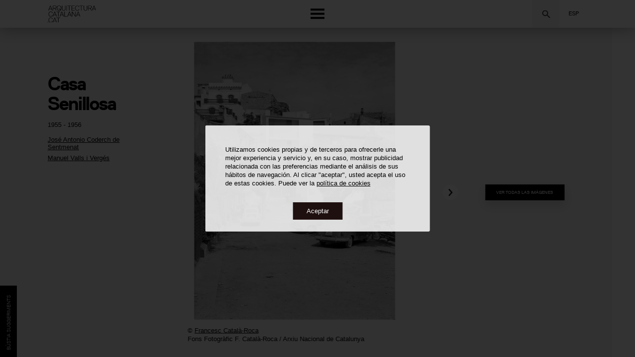

--- FILE ---
content_type: text/html; charset=utf-8
request_url: https://www.google.com/recaptcha/api2/anchor?ar=1&k=6LdUCIAbAAAAANc2FY-WcR1AF-QGE5UaSNemmFM9&co=aHR0cHM6Ly93d3cuYXJxdWl0ZWN0dXJhY2F0YWxhbmEuY2F0OjQ0Mw..&hl=en&v=PoyoqOPhxBO7pBk68S4YbpHZ&size=invisible&anchor-ms=20000&execute-ms=30000&cb=jifq4b20pdi
body_size: 48881
content:
<!DOCTYPE HTML><html dir="ltr" lang="en"><head><meta http-equiv="Content-Type" content="text/html; charset=UTF-8">
<meta http-equiv="X-UA-Compatible" content="IE=edge">
<title>reCAPTCHA</title>
<style type="text/css">
/* cyrillic-ext */
@font-face {
  font-family: 'Roboto';
  font-style: normal;
  font-weight: 400;
  font-stretch: 100%;
  src: url(//fonts.gstatic.com/s/roboto/v48/KFO7CnqEu92Fr1ME7kSn66aGLdTylUAMa3GUBHMdazTgWw.woff2) format('woff2');
  unicode-range: U+0460-052F, U+1C80-1C8A, U+20B4, U+2DE0-2DFF, U+A640-A69F, U+FE2E-FE2F;
}
/* cyrillic */
@font-face {
  font-family: 'Roboto';
  font-style: normal;
  font-weight: 400;
  font-stretch: 100%;
  src: url(//fonts.gstatic.com/s/roboto/v48/KFO7CnqEu92Fr1ME7kSn66aGLdTylUAMa3iUBHMdazTgWw.woff2) format('woff2');
  unicode-range: U+0301, U+0400-045F, U+0490-0491, U+04B0-04B1, U+2116;
}
/* greek-ext */
@font-face {
  font-family: 'Roboto';
  font-style: normal;
  font-weight: 400;
  font-stretch: 100%;
  src: url(//fonts.gstatic.com/s/roboto/v48/KFO7CnqEu92Fr1ME7kSn66aGLdTylUAMa3CUBHMdazTgWw.woff2) format('woff2');
  unicode-range: U+1F00-1FFF;
}
/* greek */
@font-face {
  font-family: 'Roboto';
  font-style: normal;
  font-weight: 400;
  font-stretch: 100%;
  src: url(//fonts.gstatic.com/s/roboto/v48/KFO7CnqEu92Fr1ME7kSn66aGLdTylUAMa3-UBHMdazTgWw.woff2) format('woff2');
  unicode-range: U+0370-0377, U+037A-037F, U+0384-038A, U+038C, U+038E-03A1, U+03A3-03FF;
}
/* math */
@font-face {
  font-family: 'Roboto';
  font-style: normal;
  font-weight: 400;
  font-stretch: 100%;
  src: url(//fonts.gstatic.com/s/roboto/v48/KFO7CnqEu92Fr1ME7kSn66aGLdTylUAMawCUBHMdazTgWw.woff2) format('woff2');
  unicode-range: U+0302-0303, U+0305, U+0307-0308, U+0310, U+0312, U+0315, U+031A, U+0326-0327, U+032C, U+032F-0330, U+0332-0333, U+0338, U+033A, U+0346, U+034D, U+0391-03A1, U+03A3-03A9, U+03B1-03C9, U+03D1, U+03D5-03D6, U+03F0-03F1, U+03F4-03F5, U+2016-2017, U+2034-2038, U+203C, U+2040, U+2043, U+2047, U+2050, U+2057, U+205F, U+2070-2071, U+2074-208E, U+2090-209C, U+20D0-20DC, U+20E1, U+20E5-20EF, U+2100-2112, U+2114-2115, U+2117-2121, U+2123-214F, U+2190, U+2192, U+2194-21AE, U+21B0-21E5, U+21F1-21F2, U+21F4-2211, U+2213-2214, U+2216-22FF, U+2308-230B, U+2310, U+2319, U+231C-2321, U+2336-237A, U+237C, U+2395, U+239B-23B7, U+23D0, U+23DC-23E1, U+2474-2475, U+25AF, U+25B3, U+25B7, U+25BD, U+25C1, U+25CA, U+25CC, U+25FB, U+266D-266F, U+27C0-27FF, U+2900-2AFF, U+2B0E-2B11, U+2B30-2B4C, U+2BFE, U+3030, U+FF5B, U+FF5D, U+1D400-1D7FF, U+1EE00-1EEFF;
}
/* symbols */
@font-face {
  font-family: 'Roboto';
  font-style: normal;
  font-weight: 400;
  font-stretch: 100%;
  src: url(//fonts.gstatic.com/s/roboto/v48/KFO7CnqEu92Fr1ME7kSn66aGLdTylUAMaxKUBHMdazTgWw.woff2) format('woff2');
  unicode-range: U+0001-000C, U+000E-001F, U+007F-009F, U+20DD-20E0, U+20E2-20E4, U+2150-218F, U+2190, U+2192, U+2194-2199, U+21AF, U+21E6-21F0, U+21F3, U+2218-2219, U+2299, U+22C4-22C6, U+2300-243F, U+2440-244A, U+2460-24FF, U+25A0-27BF, U+2800-28FF, U+2921-2922, U+2981, U+29BF, U+29EB, U+2B00-2BFF, U+4DC0-4DFF, U+FFF9-FFFB, U+10140-1018E, U+10190-1019C, U+101A0, U+101D0-101FD, U+102E0-102FB, U+10E60-10E7E, U+1D2C0-1D2D3, U+1D2E0-1D37F, U+1F000-1F0FF, U+1F100-1F1AD, U+1F1E6-1F1FF, U+1F30D-1F30F, U+1F315, U+1F31C, U+1F31E, U+1F320-1F32C, U+1F336, U+1F378, U+1F37D, U+1F382, U+1F393-1F39F, U+1F3A7-1F3A8, U+1F3AC-1F3AF, U+1F3C2, U+1F3C4-1F3C6, U+1F3CA-1F3CE, U+1F3D4-1F3E0, U+1F3ED, U+1F3F1-1F3F3, U+1F3F5-1F3F7, U+1F408, U+1F415, U+1F41F, U+1F426, U+1F43F, U+1F441-1F442, U+1F444, U+1F446-1F449, U+1F44C-1F44E, U+1F453, U+1F46A, U+1F47D, U+1F4A3, U+1F4B0, U+1F4B3, U+1F4B9, U+1F4BB, U+1F4BF, U+1F4C8-1F4CB, U+1F4D6, U+1F4DA, U+1F4DF, U+1F4E3-1F4E6, U+1F4EA-1F4ED, U+1F4F7, U+1F4F9-1F4FB, U+1F4FD-1F4FE, U+1F503, U+1F507-1F50B, U+1F50D, U+1F512-1F513, U+1F53E-1F54A, U+1F54F-1F5FA, U+1F610, U+1F650-1F67F, U+1F687, U+1F68D, U+1F691, U+1F694, U+1F698, U+1F6AD, U+1F6B2, U+1F6B9-1F6BA, U+1F6BC, U+1F6C6-1F6CF, U+1F6D3-1F6D7, U+1F6E0-1F6EA, U+1F6F0-1F6F3, U+1F6F7-1F6FC, U+1F700-1F7FF, U+1F800-1F80B, U+1F810-1F847, U+1F850-1F859, U+1F860-1F887, U+1F890-1F8AD, U+1F8B0-1F8BB, U+1F8C0-1F8C1, U+1F900-1F90B, U+1F93B, U+1F946, U+1F984, U+1F996, U+1F9E9, U+1FA00-1FA6F, U+1FA70-1FA7C, U+1FA80-1FA89, U+1FA8F-1FAC6, U+1FACE-1FADC, U+1FADF-1FAE9, U+1FAF0-1FAF8, U+1FB00-1FBFF;
}
/* vietnamese */
@font-face {
  font-family: 'Roboto';
  font-style: normal;
  font-weight: 400;
  font-stretch: 100%;
  src: url(//fonts.gstatic.com/s/roboto/v48/KFO7CnqEu92Fr1ME7kSn66aGLdTylUAMa3OUBHMdazTgWw.woff2) format('woff2');
  unicode-range: U+0102-0103, U+0110-0111, U+0128-0129, U+0168-0169, U+01A0-01A1, U+01AF-01B0, U+0300-0301, U+0303-0304, U+0308-0309, U+0323, U+0329, U+1EA0-1EF9, U+20AB;
}
/* latin-ext */
@font-face {
  font-family: 'Roboto';
  font-style: normal;
  font-weight: 400;
  font-stretch: 100%;
  src: url(//fonts.gstatic.com/s/roboto/v48/KFO7CnqEu92Fr1ME7kSn66aGLdTylUAMa3KUBHMdazTgWw.woff2) format('woff2');
  unicode-range: U+0100-02BA, U+02BD-02C5, U+02C7-02CC, U+02CE-02D7, U+02DD-02FF, U+0304, U+0308, U+0329, U+1D00-1DBF, U+1E00-1E9F, U+1EF2-1EFF, U+2020, U+20A0-20AB, U+20AD-20C0, U+2113, U+2C60-2C7F, U+A720-A7FF;
}
/* latin */
@font-face {
  font-family: 'Roboto';
  font-style: normal;
  font-weight: 400;
  font-stretch: 100%;
  src: url(//fonts.gstatic.com/s/roboto/v48/KFO7CnqEu92Fr1ME7kSn66aGLdTylUAMa3yUBHMdazQ.woff2) format('woff2');
  unicode-range: U+0000-00FF, U+0131, U+0152-0153, U+02BB-02BC, U+02C6, U+02DA, U+02DC, U+0304, U+0308, U+0329, U+2000-206F, U+20AC, U+2122, U+2191, U+2193, U+2212, U+2215, U+FEFF, U+FFFD;
}
/* cyrillic-ext */
@font-face {
  font-family: 'Roboto';
  font-style: normal;
  font-weight: 500;
  font-stretch: 100%;
  src: url(//fonts.gstatic.com/s/roboto/v48/KFO7CnqEu92Fr1ME7kSn66aGLdTylUAMa3GUBHMdazTgWw.woff2) format('woff2');
  unicode-range: U+0460-052F, U+1C80-1C8A, U+20B4, U+2DE0-2DFF, U+A640-A69F, U+FE2E-FE2F;
}
/* cyrillic */
@font-face {
  font-family: 'Roboto';
  font-style: normal;
  font-weight: 500;
  font-stretch: 100%;
  src: url(//fonts.gstatic.com/s/roboto/v48/KFO7CnqEu92Fr1ME7kSn66aGLdTylUAMa3iUBHMdazTgWw.woff2) format('woff2');
  unicode-range: U+0301, U+0400-045F, U+0490-0491, U+04B0-04B1, U+2116;
}
/* greek-ext */
@font-face {
  font-family: 'Roboto';
  font-style: normal;
  font-weight: 500;
  font-stretch: 100%;
  src: url(//fonts.gstatic.com/s/roboto/v48/KFO7CnqEu92Fr1ME7kSn66aGLdTylUAMa3CUBHMdazTgWw.woff2) format('woff2');
  unicode-range: U+1F00-1FFF;
}
/* greek */
@font-face {
  font-family: 'Roboto';
  font-style: normal;
  font-weight: 500;
  font-stretch: 100%;
  src: url(//fonts.gstatic.com/s/roboto/v48/KFO7CnqEu92Fr1ME7kSn66aGLdTylUAMa3-UBHMdazTgWw.woff2) format('woff2');
  unicode-range: U+0370-0377, U+037A-037F, U+0384-038A, U+038C, U+038E-03A1, U+03A3-03FF;
}
/* math */
@font-face {
  font-family: 'Roboto';
  font-style: normal;
  font-weight: 500;
  font-stretch: 100%;
  src: url(//fonts.gstatic.com/s/roboto/v48/KFO7CnqEu92Fr1ME7kSn66aGLdTylUAMawCUBHMdazTgWw.woff2) format('woff2');
  unicode-range: U+0302-0303, U+0305, U+0307-0308, U+0310, U+0312, U+0315, U+031A, U+0326-0327, U+032C, U+032F-0330, U+0332-0333, U+0338, U+033A, U+0346, U+034D, U+0391-03A1, U+03A3-03A9, U+03B1-03C9, U+03D1, U+03D5-03D6, U+03F0-03F1, U+03F4-03F5, U+2016-2017, U+2034-2038, U+203C, U+2040, U+2043, U+2047, U+2050, U+2057, U+205F, U+2070-2071, U+2074-208E, U+2090-209C, U+20D0-20DC, U+20E1, U+20E5-20EF, U+2100-2112, U+2114-2115, U+2117-2121, U+2123-214F, U+2190, U+2192, U+2194-21AE, U+21B0-21E5, U+21F1-21F2, U+21F4-2211, U+2213-2214, U+2216-22FF, U+2308-230B, U+2310, U+2319, U+231C-2321, U+2336-237A, U+237C, U+2395, U+239B-23B7, U+23D0, U+23DC-23E1, U+2474-2475, U+25AF, U+25B3, U+25B7, U+25BD, U+25C1, U+25CA, U+25CC, U+25FB, U+266D-266F, U+27C0-27FF, U+2900-2AFF, U+2B0E-2B11, U+2B30-2B4C, U+2BFE, U+3030, U+FF5B, U+FF5D, U+1D400-1D7FF, U+1EE00-1EEFF;
}
/* symbols */
@font-face {
  font-family: 'Roboto';
  font-style: normal;
  font-weight: 500;
  font-stretch: 100%;
  src: url(//fonts.gstatic.com/s/roboto/v48/KFO7CnqEu92Fr1ME7kSn66aGLdTylUAMaxKUBHMdazTgWw.woff2) format('woff2');
  unicode-range: U+0001-000C, U+000E-001F, U+007F-009F, U+20DD-20E0, U+20E2-20E4, U+2150-218F, U+2190, U+2192, U+2194-2199, U+21AF, U+21E6-21F0, U+21F3, U+2218-2219, U+2299, U+22C4-22C6, U+2300-243F, U+2440-244A, U+2460-24FF, U+25A0-27BF, U+2800-28FF, U+2921-2922, U+2981, U+29BF, U+29EB, U+2B00-2BFF, U+4DC0-4DFF, U+FFF9-FFFB, U+10140-1018E, U+10190-1019C, U+101A0, U+101D0-101FD, U+102E0-102FB, U+10E60-10E7E, U+1D2C0-1D2D3, U+1D2E0-1D37F, U+1F000-1F0FF, U+1F100-1F1AD, U+1F1E6-1F1FF, U+1F30D-1F30F, U+1F315, U+1F31C, U+1F31E, U+1F320-1F32C, U+1F336, U+1F378, U+1F37D, U+1F382, U+1F393-1F39F, U+1F3A7-1F3A8, U+1F3AC-1F3AF, U+1F3C2, U+1F3C4-1F3C6, U+1F3CA-1F3CE, U+1F3D4-1F3E0, U+1F3ED, U+1F3F1-1F3F3, U+1F3F5-1F3F7, U+1F408, U+1F415, U+1F41F, U+1F426, U+1F43F, U+1F441-1F442, U+1F444, U+1F446-1F449, U+1F44C-1F44E, U+1F453, U+1F46A, U+1F47D, U+1F4A3, U+1F4B0, U+1F4B3, U+1F4B9, U+1F4BB, U+1F4BF, U+1F4C8-1F4CB, U+1F4D6, U+1F4DA, U+1F4DF, U+1F4E3-1F4E6, U+1F4EA-1F4ED, U+1F4F7, U+1F4F9-1F4FB, U+1F4FD-1F4FE, U+1F503, U+1F507-1F50B, U+1F50D, U+1F512-1F513, U+1F53E-1F54A, U+1F54F-1F5FA, U+1F610, U+1F650-1F67F, U+1F687, U+1F68D, U+1F691, U+1F694, U+1F698, U+1F6AD, U+1F6B2, U+1F6B9-1F6BA, U+1F6BC, U+1F6C6-1F6CF, U+1F6D3-1F6D7, U+1F6E0-1F6EA, U+1F6F0-1F6F3, U+1F6F7-1F6FC, U+1F700-1F7FF, U+1F800-1F80B, U+1F810-1F847, U+1F850-1F859, U+1F860-1F887, U+1F890-1F8AD, U+1F8B0-1F8BB, U+1F8C0-1F8C1, U+1F900-1F90B, U+1F93B, U+1F946, U+1F984, U+1F996, U+1F9E9, U+1FA00-1FA6F, U+1FA70-1FA7C, U+1FA80-1FA89, U+1FA8F-1FAC6, U+1FACE-1FADC, U+1FADF-1FAE9, U+1FAF0-1FAF8, U+1FB00-1FBFF;
}
/* vietnamese */
@font-face {
  font-family: 'Roboto';
  font-style: normal;
  font-weight: 500;
  font-stretch: 100%;
  src: url(//fonts.gstatic.com/s/roboto/v48/KFO7CnqEu92Fr1ME7kSn66aGLdTylUAMa3OUBHMdazTgWw.woff2) format('woff2');
  unicode-range: U+0102-0103, U+0110-0111, U+0128-0129, U+0168-0169, U+01A0-01A1, U+01AF-01B0, U+0300-0301, U+0303-0304, U+0308-0309, U+0323, U+0329, U+1EA0-1EF9, U+20AB;
}
/* latin-ext */
@font-face {
  font-family: 'Roboto';
  font-style: normal;
  font-weight: 500;
  font-stretch: 100%;
  src: url(//fonts.gstatic.com/s/roboto/v48/KFO7CnqEu92Fr1ME7kSn66aGLdTylUAMa3KUBHMdazTgWw.woff2) format('woff2');
  unicode-range: U+0100-02BA, U+02BD-02C5, U+02C7-02CC, U+02CE-02D7, U+02DD-02FF, U+0304, U+0308, U+0329, U+1D00-1DBF, U+1E00-1E9F, U+1EF2-1EFF, U+2020, U+20A0-20AB, U+20AD-20C0, U+2113, U+2C60-2C7F, U+A720-A7FF;
}
/* latin */
@font-face {
  font-family: 'Roboto';
  font-style: normal;
  font-weight: 500;
  font-stretch: 100%;
  src: url(//fonts.gstatic.com/s/roboto/v48/KFO7CnqEu92Fr1ME7kSn66aGLdTylUAMa3yUBHMdazQ.woff2) format('woff2');
  unicode-range: U+0000-00FF, U+0131, U+0152-0153, U+02BB-02BC, U+02C6, U+02DA, U+02DC, U+0304, U+0308, U+0329, U+2000-206F, U+20AC, U+2122, U+2191, U+2193, U+2212, U+2215, U+FEFF, U+FFFD;
}
/* cyrillic-ext */
@font-face {
  font-family: 'Roboto';
  font-style: normal;
  font-weight: 900;
  font-stretch: 100%;
  src: url(//fonts.gstatic.com/s/roboto/v48/KFO7CnqEu92Fr1ME7kSn66aGLdTylUAMa3GUBHMdazTgWw.woff2) format('woff2');
  unicode-range: U+0460-052F, U+1C80-1C8A, U+20B4, U+2DE0-2DFF, U+A640-A69F, U+FE2E-FE2F;
}
/* cyrillic */
@font-face {
  font-family: 'Roboto';
  font-style: normal;
  font-weight: 900;
  font-stretch: 100%;
  src: url(//fonts.gstatic.com/s/roboto/v48/KFO7CnqEu92Fr1ME7kSn66aGLdTylUAMa3iUBHMdazTgWw.woff2) format('woff2');
  unicode-range: U+0301, U+0400-045F, U+0490-0491, U+04B0-04B1, U+2116;
}
/* greek-ext */
@font-face {
  font-family: 'Roboto';
  font-style: normal;
  font-weight: 900;
  font-stretch: 100%;
  src: url(//fonts.gstatic.com/s/roboto/v48/KFO7CnqEu92Fr1ME7kSn66aGLdTylUAMa3CUBHMdazTgWw.woff2) format('woff2');
  unicode-range: U+1F00-1FFF;
}
/* greek */
@font-face {
  font-family: 'Roboto';
  font-style: normal;
  font-weight: 900;
  font-stretch: 100%;
  src: url(//fonts.gstatic.com/s/roboto/v48/KFO7CnqEu92Fr1ME7kSn66aGLdTylUAMa3-UBHMdazTgWw.woff2) format('woff2');
  unicode-range: U+0370-0377, U+037A-037F, U+0384-038A, U+038C, U+038E-03A1, U+03A3-03FF;
}
/* math */
@font-face {
  font-family: 'Roboto';
  font-style: normal;
  font-weight: 900;
  font-stretch: 100%;
  src: url(//fonts.gstatic.com/s/roboto/v48/KFO7CnqEu92Fr1ME7kSn66aGLdTylUAMawCUBHMdazTgWw.woff2) format('woff2');
  unicode-range: U+0302-0303, U+0305, U+0307-0308, U+0310, U+0312, U+0315, U+031A, U+0326-0327, U+032C, U+032F-0330, U+0332-0333, U+0338, U+033A, U+0346, U+034D, U+0391-03A1, U+03A3-03A9, U+03B1-03C9, U+03D1, U+03D5-03D6, U+03F0-03F1, U+03F4-03F5, U+2016-2017, U+2034-2038, U+203C, U+2040, U+2043, U+2047, U+2050, U+2057, U+205F, U+2070-2071, U+2074-208E, U+2090-209C, U+20D0-20DC, U+20E1, U+20E5-20EF, U+2100-2112, U+2114-2115, U+2117-2121, U+2123-214F, U+2190, U+2192, U+2194-21AE, U+21B0-21E5, U+21F1-21F2, U+21F4-2211, U+2213-2214, U+2216-22FF, U+2308-230B, U+2310, U+2319, U+231C-2321, U+2336-237A, U+237C, U+2395, U+239B-23B7, U+23D0, U+23DC-23E1, U+2474-2475, U+25AF, U+25B3, U+25B7, U+25BD, U+25C1, U+25CA, U+25CC, U+25FB, U+266D-266F, U+27C0-27FF, U+2900-2AFF, U+2B0E-2B11, U+2B30-2B4C, U+2BFE, U+3030, U+FF5B, U+FF5D, U+1D400-1D7FF, U+1EE00-1EEFF;
}
/* symbols */
@font-face {
  font-family: 'Roboto';
  font-style: normal;
  font-weight: 900;
  font-stretch: 100%;
  src: url(//fonts.gstatic.com/s/roboto/v48/KFO7CnqEu92Fr1ME7kSn66aGLdTylUAMaxKUBHMdazTgWw.woff2) format('woff2');
  unicode-range: U+0001-000C, U+000E-001F, U+007F-009F, U+20DD-20E0, U+20E2-20E4, U+2150-218F, U+2190, U+2192, U+2194-2199, U+21AF, U+21E6-21F0, U+21F3, U+2218-2219, U+2299, U+22C4-22C6, U+2300-243F, U+2440-244A, U+2460-24FF, U+25A0-27BF, U+2800-28FF, U+2921-2922, U+2981, U+29BF, U+29EB, U+2B00-2BFF, U+4DC0-4DFF, U+FFF9-FFFB, U+10140-1018E, U+10190-1019C, U+101A0, U+101D0-101FD, U+102E0-102FB, U+10E60-10E7E, U+1D2C0-1D2D3, U+1D2E0-1D37F, U+1F000-1F0FF, U+1F100-1F1AD, U+1F1E6-1F1FF, U+1F30D-1F30F, U+1F315, U+1F31C, U+1F31E, U+1F320-1F32C, U+1F336, U+1F378, U+1F37D, U+1F382, U+1F393-1F39F, U+1F3A7-1F3A8, U+1F3AC-1F3AF, U+1F3C2, U+1F3C4-1F3C6, U+1F3CA-1F3CE, U+1F3D4-1F3E0, U+1F3ED, U+1F3F1-1F3F3, U+1F3F5-1F3F7, U+1F408, U+1F415, U+1F41F, U+1F426, U+1F43F, U+1F441-1F442, U+1F444, U+1F446-1F449, U+1F44C-1F44E, U+1F453, U+1F46A, U+1F47D, U+1F4A3, U+1F4B0, U+1F4B3, U+1F4B9, U+1F4BB, U+1F4BF, U+1F4C8-1F4CB, U+1F4D6, U+1F4DA, U+1F4DF, U+1F4E3-1F4E6, U+1F4EA-1F4ED, U+1F4F7, U+1F4F9-1F4FB, U+1F4FD-1F4FE, U+1F503, U+1F507-1F50B, U+1F50D, U+1F512-1F513, U+1F53E-1F54A, U+1F54F-1F5FA, U+1F610, U+1F650-1F67F, U+1F687, U+1F68D, U+1F691, U+1F694, U+1F698, U+1F6AD, U+1F6B2, U+1F6B9-1F6BA, U+1F6BC, U+1F6C6-1F6CF, U+1F6D3-1F6D7, U+1F6E0-1F6EA, U+1F6F0-1F6F3, U+1F6F7-1F6FC, U+1F700-1F7FF, U+1F800-1F80B, U+1F810-1F847, U+1F850-1F859, U+1F860-1F887, U+1F890-1F8AD, U+1F8B0-1F8BB, U+1F8C0-1F8C1, U+1F900-1F90B, U+1F93B, U+1F946, U+1F984, U+1F996, U+1F9E9, U+1FA00-1FA6F, U+1FA70-1FA7C, U+1FA80-1FA89, U+1FA8F-1FAC6, U+1FACE-1FADC, U+1FADF-1FAE9, U+1FAF0-1FAF8, U+1FB00-1FBFF;
}
/* vietnamese */
@font-face {
  font-family: 'Roboto';
  font-style: normal;
  font-weight: 900;
  font-stretch: 100%;
  src: url(//fonts.gstatic.com/s/roboto/v48/KFO7CnqEu92Fr1ME7kSn66aGLdTylUAMa3OUBHMdazTgWw.woff2) format('woff2');
  unicode-range: U+0102-0103, U+0110-0111, U+0128-0129, U+0168-0169, U+01A0-01A1, U+01AF-01B0, U+0300-0301, U+0303-0304, U+0308-0309, U+0323, U+0329, U+1EA0-1EF9, U+20AB;
}
/* latin-ext */
@font-face {
  font-family: 'Roboto';
  font-style: normal;
  font-weight: 900;
  font-stretch: 100%;
  src: url(//fonts.gstatic.com/s/roboto/v48/KFO7CnqEu92Fr1ME7kSn66aGLdTylUAMa3KUBHMdazTgWw.woff2) format('woff2');
  unicode-range: U+0100-02BA, U+02BD-02C5, U+02C7-02CC, U+02CE-02D7, U+02DD-02FF, U+0304, U+0308, U+0329, U+1D00-1DBF, U+1E00-1E9F, U+1EF2-1EFF, U+2020, U+20A0-20AB, U+20AD-20C0, U+2113, U+2C60-2C7F, U+A720-A7FF;
}
/* latin */
@font-face {
  font-family: 'Roboto';
  font-style: normal;
  font-weight: 900;
  font-stretch: 100%;
  src: url(//fonts.gstatic.com/s/roboto/v48/KFO7CnqEu92Fr1ME7kSn66aGLdTylUAMa3yUBHMdazQ.woff2) format('woff2');
  unicode-range: U+0000-00FF, U+0131, U+0152-0153, U+02BB-02BC, U+02C6, U+02DA, U+02DC, U+0304, U+0308, U+0329, U+2000-206F, U+20AC, U+2122, U+2191, U+2193, U+2212, U+2215, U+FEFF, U+FFFD;
}

</style>
<link rel="stylesheet" type="text/css" href="https://www.gstatic.com/recaptcha/releases/PoyoqOPhxBO7pBk68S4YbpHZ/styles__ltr.css">
<script nonce="9wIEHx0ZyeMTC1kWyQeOGQ" type="text/javascript">window['__recaptcha_api'] = 'https://www.google.com/recaptcha/api2/';</script>
<script type="text/javascript" src="https://www.gstatic.com/recaptcha/releases/PoyoqOPhxBO7pBk68S4YbpHZ/recaptcha__en.js" nonce="9wIEHx0ZyeMTC1kWyQeOGQ">
      
    </script></head>
<body><div id="rc-anchor-alert" class="rc-anchor-alert"></div>
<input type="hidden" id="recaptcha-token" value="[base64]">
<script type="text/javascript" nonce="9wIEHx0ZyeMTC1kWyQeOGQ">
      recaptcha.anchor.Main.init("[\x22ainput\x22,[\x22bgdata\x22,\x22\x22,\[base64]/[base64]/MjU1Ong/[base64]/[base64]/[base64]/[base64]/[base64]/[base64]/[base64]/[base64]/[base64]/[base64]/[base64]/[base64]/[base64]/[base64]/[base64]\\u003d\x22,\[base64]\\u003d\x22,\x22w7nCkVTClEbDlsOSw7cKY8K3VMKCEm3CkSsRw5HCm8OAwpRjw6vDqMKQwoDDvkMANcOAwoLClcKow51sW8O4U1bCiMO+IyrDhcKWf8Kcc0dwZm1Aw54GSXpUccOJfsK/w7XCrsKVw5Y4T8KLQcKzAyJfG8KMw4zDuVDDkUHCvkbCrmpgIsKgZsOew71Zw40pwr57ICnCk8KwaQfDu8K6asKuw6Bfw7htPsK0w4HCvsOdwpzDigHDq8KMw5LCscKJSH/CuEcdasODwrHDoMKvwpBWCRg3KjbCqSlCwp3Ck0wGw6nCqsOhw7bCvMOYwqPDqFnDrsO2w4XDtHHCu3zCtMKTADxXwr9tc3rCuMOuw6/CmkfDimDDgMO9MDVpwr0Yw5AZXC4ycWoqTAVDBcKUCcOjBMKBwqDCpyHCuMOsw6FQSDdtK23CrW0sw6nCrcO0w7TCmGdjwoTDvT5mw4TCphBqw7MPQMKawqVOLsKqw7sOQToZw7zDkHR6OnkxcsKrw7peQAcGIsKRaDbDg8KlM2/Cs8KLF8O7OFDDvcKmw6V2PsKjw7RmwqHDvmxpw4bCqWbDhk3CncKYw5fCrzh4BMOiw6oUexHCo8KuB00rw5MeDsOBUTNqTMOkwo1IcMK3w4/[base64]/DuDfDnQnCrsOlwq5lw6Acw7DClGjCqcKvQsKDw5Epdm1Aw5w/[base64]/Cu8OxVjYDw5jCgMO0w6HDmSw2Khlgw5zDqcOKFEHDkGHDsMOGW2fCrcO+SMKGwqvDhMOrw5/CksKwwoNjw4MHwqlAw4zDnFPCiWDDiF7DrcKZw6HDiTB1wpdpd8KzAsK4BcO6wpfCo8K5ecKxwq9rO05qOcKzAsOmw6wLwodrY8K1wrM/bCVlw4BrVsKawqcuw5XDl2t/[base64]/[base64]/[base64]/Dqj/Dg8KxwrPCpsOBw6xhwrMGAyDDi0F4w57CjMKlF8KCwoXCgsKmwp8kUcOHEMKIwoNow6MNfzcnZhfDuMO7w7vDli/CtE7Dt2LDgWoPflE2eCnCi8KJU0Qew5PCqMKOwqhbDsONwpR7YwbCgGsOw7nCkMOrw77DimotSDnCtV5Xwp0mM8Ovwr/CgwfDgcO6w5cpwoILw5lRw5oowqXDnMOWw5/CmMOuBsKMw69/w6XCli4kccOVPcKjw5fDgsKYwq/[base64]/Dtk/[base64]/Dg8KYwp5ldmrDtcOtw7wSSMKpVw7CkVJJw5FqwpHDi8KFAMKuwo3DucKAwpHCtCpVw7/CkMKzDgDDicOSw5FzKMKdSjoeI8KKaMO3w4fDrUYEEMOzRsOIw63Cm0rCgMOzcMOjAATCs8KCH8KHw6o5VDkERcOZJcKJwqfCisOwwqsycMO2bMO+w4oWw7jDpcKyQ27DizBlwqp/DlpJw4zDrgHChMOJWnxmwr0DEHPDnsOxwrjCtsOUwqvChMO+wr3Dsisyw6LCjnDCp8KiwqIweiXDk8OvwrbCo8O6wpxGworDqBIjcWXDh0vCgVAuMHnDoz4kw5fCpg0SR8OmACJue8KFwo/DrcOBw6zCn3gCXcO4LcKFOcOWw7cuLsOaKsK6wrzDs2bCuMOUw452wpvCsHs/AnjChcO/[base64]/[base64]/d8KHG1HCpsKVAwRBw5HDu11jwqUuFykdY3UKw77CqsOpwrnDpsKzwo5/w7MuSSQawq1/bzPCkcObw7LDn8OUw5/[base64]/[base64]/[base64]/CjSvDncKrw5FuBsKQJMOHQcKcSyPDtcO8TQdsaBMbw6FIwrLDh8OWwoADw5zCvz4owrDCncOtwo/DlcOywp3CgcKIEcKvC8K6b0UjdMOxLMKFEsKAw6QwwrJfVCJvX8Kdw44vUcO5w6XDo8O4w78cMBvCm8OTEsODwr/DsDbDuAJVwqImw6czwrIvGsONYcKFw7U6SGLDqXnDu1nCm8O5XjJjTQE4w7XDrlhrLsKZwrxjwpgawrfDvh7DqsOuD8K4XcKHC8OHwo1nwqgacUEmPhliw4QPwqMvwqIKNxfClMKULMOCw7R9w5bCp8Kdw7TDqVFaworCq8KFCsKSwrPCiMK3EVXClUXDt8Kkwp/DlcKVe8O2IiXCtMKGwoPDnwbDhcOIMxPCtcKackQww5Yzw7bDkHXDtG/DsMKTw5cQImrDvEzDkMK8Y8ObCMO0TMOaUXDDh3gzw4Zfb8OxBDdTRyd5wqDCt8KeMkvDj8Ojw4XDiMOscQk/RxrCu8OxSMOzcA0jDmFuwpjCjBpbw6bDhsOcBQQYw5/CqcKxwoRJw4ohw6/CqkZPw45fEShqw63DosKbwq3Cj2bDsz1qXMKUIMOpw57DgMOBw798J1p+ewkiS8ONecKPPcOVTnjClMKLQcKWLMKFwoXDjQzDhQYhfR4mw7LDncKUSRLCoMO/KEDCk8OgVC3DoFXDh3HDjV3CpcOgw5J7w6/CjFtlLXLDjMODX8KXwr9WVELCs8K0GBctwoVgCTgbGGU4w4zCmsOEwqp7wqDCucOJB8KBKMO7KTHDv8KKIcOPN8OLw5NYenjCqsKhOMKKLMKqwo5jLxFewpHDtUsHScOQwojDtMKBwpE1w4nCoDJ8ISNRIMKIcsKYw4I/wpdxJsKcaFF4wpvDijTDinXChcOjw7HDjMOcw4EwwoVWSsOhw6bCssO4ezzCrSdtwqrDu1V9w7gwVcO8dcK8Lhw8wrtqZ8OBwrHCtsO8GMOxPMKFwqxFaE/CscKdJ8OZWcKpPH4dwolFw6waQMO4wrbCgcOkwqRfVsKcZRECw4gXwpXDkHzDrsKFwoYBwqLDjcKDNMOhMsOLWVJLwrhJcDPCisOEX1FXwqTDpcKAOMOifwrCjyXDvjYnQcO1fsO7XMOzEcOsXMOKYcO0w7HCkQvDhV/DnMKKUkXCu1LCtMK3fsKWw4fDkMOcw58+w7PCvzwDHm/CvMKgw5bDh2jDicKywo1CdMOhFsOIW8K5w751w6HDpHLDq2TCvFvDuynDvU7DtsOnwqRfw6rCs8O5w6cVwooNw7g3wog4wqTCk8ONd0nDghbCnX3CmcOQWcO/[base64]/w5UQJcKewrDDt8Oweh7Cjl3DhwQawqUGdFVAIQvCqSfCvMOzDQBOw5Iiw411w6nCuMK5w5YcJcK7w490w74/wrrCvw3DjyPCssOyw5XDqU3CnMOqw4nCojPCtMOGZcKeCSTCtTXDllnDhMKICEZFw5HDlcOnw6leeBZbwpHDm2fDgcKLWQfCuMOEw4zDo8KZwrnCosKLwrNSwofCjkLChAXCn0fDrcKMHTjDqsKfKMOeT8OSFXovw7LCj1/DuCMTw5jCkMOaw4VJP8KEBCw1JMKTw5g+wpXCs8O7MsKDdz9RwoHDn3LDtmgdAgLDv8OBwr1Kw5hpwpHCjEHCucO4UsOXwqEoBsOEA8Kpw43CoWwzZsO8TV3CrwXDgBkPacO1w4bDvHssXMKSwo9+JsOAZDDCo8OEHsKRSsOMOQ3CjMOfF8OONX4mZk/DgMK8EcKFw4NRHTVKw5swBcK8w7HCtcK1LcKpwqAAWWvDqhXDhF1SdcO5BcOewpbDjAPDrsOXGcOeIyTCmMOjCVJJZT7CginCn8Otw6/Dmi/DmERSw6t1ehAtJ3ZTWsKuwoXDkRfCqhvDusOLw6k0w59cwpADRcKIYcOyw7xqADsYSnvDkm8wfsO6wo1bwrHCg8OBesKVwoXCiMOuwozCicKoGcKEwqlLXcOGwoLDu8OLwr/DtcOvw4wCFMKcXsOTw5DDl8K/w4pFwpzDssOeaDUSFT5Iw4gtEE8Lw75Ew68GWCjCvsOpw70xwpdbYWPDgMKFQVPChTYqw6/[base64]/CvhpeGQcqw6rChMOoRcOPwrBDwoB9w5MMw6HDl043eml/KWhRRETDusO1fwNRBg3DhTPDjxvDqMKIDntTZ0YDXsKxwrnDrmBfORg4w6zCv8O7PcO3w54Nb8OiO0sdIA3CrcKhCGvCpjd8esKXw7nCk8KOTsKOHsOoEiPDrsKcwrvDpDjDrkhIZsKaw7TDn8O/w7tFw4Y/wp/Crn/DkypZHMOUwqHCscK0MjJRRcKxw4B1wpTDtATCvcKnRGE0w609wpFAdcKEaAoOPMK4acK5wqDCkFkuw65/woXDjTkqwqgcwr7DqcK/WcOSw4DDoik/w5sQMm0sw6vDiMOkw4TCi8K3AGXDvHnDjsKHagRrOVHDv8OBB8KDbQNaZAQzNW7Dl8OKFF8DAlhUwrjDvgTDiMKbw4hlw47CtFkmwpU+wop8dVvDg8OBIcOfwo/ClsOfd8ONd8OIKRciERB+AhRmwrXCnkrCnVYVFCTDlsKDH2rDncKHaGnCrQ0IVsKQbi3DpsKTwrjDk3sOX8K+dcO2w4c/w7LCr8OeRhc6wp7Cm8OkwqwLRDvClsKiw7pPw5LCmsOxP8KTDyoGwrXDp8O3w69kwoHClX7DsykjW8KAwpE5FkIlBcKvQMKUwq/DssKawqfDhsKuw6AuwrXCssOjXsOhIMOfcDLCt8Otw6dswr0KwrdCcFvCjjzCijhoE8OpO1bCn8KhB8KZcHbCu8OkFMOqBVHDnsKmJgbDmCLCrcOSKsK0ZzfDoMK6OV4cdWAhasOiPQM2wrlIV8KFwrFGw7TCsjoXwq/CpMKRw5DCrsK0NsKbeAgXEDcTWA/Dp8OZO2lKLsKFeHzCgMKZw6XDjkgow6bDk8OWRzVEwpgBNcKeVcK4QxvCtcKxwowQKGzDqcOOasK+w595wrfDqQ3CnT/DsRp3w5kQwqPDssOQwqEMM2/DtsKfwo/DuEIow7/Dn8K9XsKNw6bCoE/Dh8OMw4rDsMKiw6bDt8KDwobDr0vCj8Oow4NJOyVlw6TDpMOBw6DDpFZlZGnDuGFkWMOiNsOKw4XCi8K1wqVkw7h8BcO5KAjCrjrCt3zDmsK7Z8OYwqBda8OvHMOrwqbDtcOGJsORT8K0w7DDuEwHD8KvazHCt0HDkUzDm0IKwokMDUzDicKBwo/CvcK8I8KIJcKhZ8KKe8OlGmdpw5cDWxMKwoPCvcKSPjXDsMK/JcOOwpQkwpkcQ8ObwpTDscKhA8OjGCfDnsK7Lg1lZWbCjXUQw5g2wrfDpsKcS8KfRMKDwolawp4mG2hiNyTDgsOlwrTDgsKjGkBnTsO/BCVIw616HTFVAsOVZMOjPwnCjhzCuSx6wpHClnHDlyzCiGN6w6UOdhU6FMK9TsKOODVFAh1bAcK6wrXCii3DksOywpPDt17CiMKkw4kOKlDCmcKQAsKDSW5Xw7dywprClMKYwpfDssKxw6FKf8OFw7w+cMOnJAFBQ0bCkl/[base64]/[base64]/[base64]/w5bDuXfChcK2AnbDm8OEYcOpwr/[base64]/wqBac13CumnCrXnDssOKw6BQUD3DicKjwrjCnMOKwrjCssOUw5taUsKaezpTwpPCmcOORQ/CrHVlbcK0BUnDp8K3wqZjEcK5wo1Fw4TDlsOZKw8vw6DCmcK/JmIOw47DlCjDoWLDisO9JcOHPAUTw7LCoQbDnjrDpBxjw6t1FMKGwrTCnjdIwq54wq55QMONwrYEMwHDnBTDu8K2wopYBsKew6NAwrNtwoZiw69fwrAZw4PCq8K7IHXCsHZew5g3wo/DoXDDtXxQw70AwoImw6gIwq7CsSMFScKGQ8OXw43CnMOpw6dNwpfDpsK6wp3DhFERwpcUw73DhRzCslHDjHjCpiPDkMOwwqnCgsOVf0oawpNhwqDCnn/[base64]/DhsK/[base64]/Cuxxxw4HDtcOnwrfClE9Owr3CrG3CjcKYKsKCwrXCoks9woR1YyDCs8K2wr0qwpVLdUxMw4XDvERHwr5WwpfDizYwGjQ+w6EQwr3Din4aw5lHw7HDlnTChsOHMsOQw7vDksK3UsOdw4MoScKLwpISwooaw5nDssOvBmluwpHCpcOHwqc7wrXCpk/Dv8KrDWbDrAV0wprCoMKXw7Rfw5kaOcODfSkqNzcXesKNPMOVw65GEETCkcOsVknDp8OhwqTDvcKXw7MiasO7IcOXVcKsMWAKwoQbFCbDscKJw6wpw7MjTzYTwpvDhRzDosOvw6Nyw7NSE8O9TsKqw4s/w6YmwrDDmRTCoMKxEzwUwrHCt0rCpWjCuQLDhULDuEzCjcK4wrgERsOFfyRpIsKOUMODLTpDASXCjizDscOUw7HCmhd5wr4ecngvw6gWwoZVwqbCjEPClFBkw7ABX3bChMKWw4bCvMOKPExXTcK5Gz0GwpxmLcK/UcOycsKIwpJ9w6DDu8Kaw5JRw4deWcKEw6LCpmTCqjQ9w6HCmcOIGcKtwqtADE/Ckj3CqsKRAsOcDcKVFlDClmQ3QMKjw47CtsOEwrVIw7/CmsOjNcKIYnNnH8KnGzJgRlXCt8Kkw7cqwpHDjQTDicKieMKXw5MAAMKXw7HCisKAZBfDkQfCg8KEbcKKw6HDvATDpgIbHcKKB8KGwpfDkxLDscK1wqHCmMKgwqsLNjjCv8OgOmA4T8KDwqoTwrwewr/CvBJgwpQ5wp/CgwYwdl0nBWPCrsOgIsKZPgVQw6ZGbsKWw5U8VcOzwrA7w7/[base64]/Cu8OMKS8Bw4xdTsKsw6DCnzrCiFPDhcOHB37Dg8O/w63Cp8Oja2/CmcOrw54ZOBjCosKjwplMwrfCpm9RdinDgQDCtsO6ZSTCtsOZNHF1YcOuLcKWeMKdwoMrwq/CgQx/e8KuWcOJXMKNQMOvBhrCrkbCiHPDs8K2ZMOKYMK/[base64]/CjAPDowB9KSnDt8OTw7TCr8KAw71Ow4vDkU7DlMOew6jCn1nCriPCnsOlCRtBCMOuwqECwq7Do2QVw4tMw7E9A8Ocw4ppVwHCi8KNwqVowqIQVcOfOsKFwrJmwo80w7Bew6LCsAnCr8O8EkPCpTILw5/[base64]/DoT85wpNYwokCADIkWlPDgcOcwqpWacO9FTlJLcKTVG5Gw7NQwr3Ck09hXzXDvR/Di8KTY8KrwrrCr3JlZsOYwoR/cMKHIzzDsF4pFEggJVnCo8Olw5rDpsKEwpPCu8OWWsKFfnMYw7vDgE5LwokDeMK+ZizCmMK3wp/CtcOHw47Ds8KRHcKUAMOHwpzCmijCgMKWw556X2BNwqjDgcOMesO3OcKXHcK0wr0eElsSXABGE2nDshfDpnDCp8KFwoLChmjDg8KIY8KLYMODFzUHwq0qNXk+wqQxwpjCjMO+wptTSX3DucO/wpPCnUTDtsOywr9PfMOcwopuH8OZOT7CoVV5wq54U03DszzCnRjDqMKuKcKJJC3DgMO9w6jCjVAcw5nDiMKEwpLCk8ORYsKHA39SE8Kpw4ZnFDbCo3jCnm/DqMO7L3g6w5NqSh8jc8KGwpPDtMOUQVLCtwY8WQQqPmTDlkojbwjDvnrDnixVJELCq8O8wqrDm8K8wrnCtjZKwrXCvsOHwoIwDMKpQsKsw4pGw4Jiw5HDuMKVwpdWB31/XMKPSgw5w4xUwpZPTj9uRjDCrFLCiMOUwqVdG2wKwrnCkMKbw4IKwqXDhMOJwo0fGcOtQyrClQEJaTHDjnDDmcK8wroxwoIPem1Hw4TCmyB8BHIfecKSw7bDrUHCk8KTXcKaVkRjKWDCnRzCrcOtw6fCnAnCkMK9MsKXw740w4fDlsOTw5RwSMO/PcOAw5bCtm9CPADDiCjChSzDhMK7eMKsHDEIwoNSCkPDtsOcIcKvwrEtwqACw6gpwqfDm8KWwrPDm2YWBG7DjcO3w6bDkMOQwrzDsylswo9Pw6LDsWDChcOQfsK8wobDksKBRcOdSHgpEcO0wpPDllHDrcOAQsKEw7Z5wow3wr/[base64]/KcO4w7BMcMK7w4kOwqEiQMKxHsKSw7vDpMKrwpgOBlfDn1HCjzQEBmwRwoRNwoHCpcKiwqc1Y8OCwpDCqQfCjWrDk3nCscOqwplCw7jCmcKdScOeNMKOwpYUw71hDAvCs8OcwqfDl8OWDmzDn8O7wofDlHNIw41fw7R/w4RdIytsw6/[base64]/DmcKLw5gnGMKvw703wo8Lw47CnG7Cr2B3wqjDrcOlw7Vbw647C8K9XcK0w4vCig/CpVzDiV3DucKaZsO2Q8KjMcKHMMOiw68Mw6fCmsKpw6nDvMOdw57DrMOKUycsw4VUcsOxCwHDm8K8Q27DumMfWMKSPcKnXsKqw6t6w5spw6Rcw7lqAAETcijCh2ITwp/DlsO+cjbCiS/DjcOAwpRVwprDmQrDrsOdFcK9YhwUXMOISMKvETTDtGrCtHdKYcKbw7vDl8KUw4rDigDDtMOdw7bDrlnCuyRow7xtw54GwqNMw57DpcKjw6/DmcOBw45/[base64]/Dn8KGMMKewpdowqvCs8KXwpRIwqXCjcKtdMKbw44caMK/ZSJWw5XCoMKPwpk1HFvDrGzCuQwjJwN4w4rDg8K+wrzCssKqXsKEw5vDlVYON8Kjwoc6woLCn8K/LDrCiMKyw5rCnwEFw6/[base64]/ClFNlwo45wrgUw6fCo2cUAcKlZcO/N8O5w5YIRcOxw6fChMKpA0XDpcKbwrRFMsK0fxVLwo5aXMO+RAVAdncAwrwDXT8ZF8O3FMK2UMOvwpbCoMOSw6hfwp0vdcK2w7BsTAsMw4XDr3kCPsKmUWo3wpbCo8Kiw6Njw7DCoMKib8O7w63DvhnCiMOkGsOKw7fDjx/DrwzCgsOewrk2wqbDsVfDtMO4UcOoBUbDisOSDMKhbcOOw54MwqVgw5NbU17CjRHCtHfCk8KvPElpGQTCpWguwq4rYR/Cg8KoYAcEFsKyw6xlw7rClEfDhcK+w6pywoHDlcOywppBEcOywqRbw4DCpcOYc0rCrhTDkcOPwrNjZyzCtsO/[base64]/[base64]/[base64]/DvsO6ADZaCcOzQWrDvFXCocKwwrlmwpVKwpt1w73Cr8Oyw4fDiyXDj0/DsMK5aMKPG0p+b1bCmRnDncOITltcU21PPUvCgw1bQkISw5/[base64]/Cl8O9UR4NwoHDpcOgwpwXw7XCqsKow4gPwp7Dql/DrEMxLjNfwowrwo/[base64]/DnSwYw7ZjKMKCwphFw6bCuVNJw5HDu8KawrR0EsKQw4PCu13DocKvw5phAXsPwrTDlsOBw6bCqmUaSyNJL0fCq8OrwqnCgMOPw4Bkw7x3wpnCkcO5wqsNYl7Cs2PCplNQVwvDvMKJJcKQP1ZuwrvDom8+cgjCosKjw48ASsKqWyxZYE1CwrI/woXDvsOrwrTDjxYJwpHCj8KTw6LDqW8XSnJMwrHClTVpwpEFH8KaWsOvWDItw7bDhsOgQzVpNhbCo8KDQQLCtMKZfHdwJl4OwosEGkPDusO2UsK2wpgkwoPDhcKmOlfCnEwlUgMIf8Kuw7rDuwXCqcO1wp9kZUsyw5xhAMKtNcOTwoBhWAwzY8Kaw7UEHW5nOA/DpELCo8OXJ8OIw4c8w6VqacOaw4ATD8OBwpkNODvDjcOvWMKfwp7CksO4woPCn2nDlcODw45BLcO0esO3QirCrzrDg8KeGmjDr8KAPsKIMUfDjsKSBCg/w4/[base64]/CsBPCg2kxIsO+YcKKBMK5w54qw7LDjy0+S8Oww4/CqAoFN8ONwqLDncOyHMOGw43DuMOKw7dNRFQLwpIFUcOswpnDpxQowqvDvGDCnzvDosKew60Tb8K2wqVqBi5Bw4/[base64]/wqAHGwvDt2UJw74AaMO7wr/DvFzCn8K+w6YXw5TChMKpei/CjcKpw6nCuT0cFnfCrMOGwrplIF9fZMO+w6fCvMOqR1EdwrDCq8Onw4jCusKBwoEtXsOyZcO1woA/w7zDuUJIRTl3PsOlRV/CqsOVaSFfw63Cj8Knw61RPUPDvQ3CqcOACcOpQQbClxVgw4YLEn/DrMOxX8KdFkV1aMKRMGVTwqAYwofChsO9Y0vCo3hlw77DrMORwp8cwrPDqsO+wpbCrHXCpDkUwo/DpcOiw58CG1lNw4dCw75nw6PDpX52d3/[base64]/[base64]/PAg8RD7DksOKPsOLBMOdYsKKw73DiMOvw6IBw5gBw5nCl2ZrdkFawrbCiMKlwrhswqU2XlQIw4jDqWnDmMOsJmLCmsO7w7LClC/Cs3PDncKsdcKeZMOmH8Oxwq8bw5VfNnPCp8OlVMOKSCR0TcKvMsKLw4XDvcKww5VcdVLCv8OJwrFfF8Kyw7jDu3/Dn1NTwosEw74Dwq7CpX5Bw4LDslbDg8Osfl0RNjRSwrzCgRttw7ZjBH8zTg0Pw7NBw67DsgXDrR3DkF5Tw5Ztwr0Pw6xWY8KlLUPClXfDlsKwwolxP2FNwozCtR0qXcKwUMKnH8O1IWUnLsK3FGtWwr8wwrJCScOGwr7Cj8KEX8Okw4PDoiBaFl/Ck1DDmMKlKGHDicOUHC1ZJ8KowqMNNFrDunjCvHzDp8KaDjnCiMO6wr85Jh4BSnbDmQfCmsO7UC1Rw7R5CBLDjsKnw6Bcw5MdX8KLw4oHwo7CgMO3w4QKKGd5VgzDl8KQDDvCpsKHw5nCgsKHw74zIsOuc1JAUgvDlMOIwrlZa2bCucK/wolGRx1gwqJuFEPCpznCqUk6w5fDoGjCjsKJGMKAwo0Cw4UKQA8LXzJYw6rDqk4Sw47CkDnCvDtIRDPCjMOMb3bCl8OqTcOuwp8Cw5vCrmd6wr05w7FbwqLCu8OXaULCtMKiw7HDuj7DlMOPw5nDqMKNQ8OLw5/Djj9zGsOQw5FhOkcKw4DDpzvDuDUpDlvClj3Csld4EsKdFhMSw4oSw6t/wqzCrSDDrCbCu8OGO3ZFT8OTVRLDsl0hJXUWwqvDq8OgCwpqE8KFT8KlwpgXw7bDpMKIw4BwYxhTeQktBcOhNsKAU8OcWjrCjnzClS/CvXcNH2wrwqEiJ3TDsRwzL8KTwok6YsK1w6xiwqprw5PCnsKpwq3CljnDrVHCvR53w7V4wqfDkMKzw4zChhJawrjDmGrDpsKew4hlw7vDp0/CuwpRcGIYMzTCjcKtwoRcwqfDn1PDk8ODwpgSw7DDmsKIZsKoKMO9SCHCjyx/w5jCo8O7w5PDgsO4BMKpBxIGwrVfBlnDocOBwppOw7vDvlnDkmjCgcOXV8O/w70rw5BKdkXCsl3Dq1FHfT7CtXzDnMK+AGnDtgN0wpHClsKWw5nDiUlhw4tnNWLDmgFYw5bDj8OpAsOTTD8/[base64]/[base64]/[base64]/DhibDjcOLOMOHQsOVw7TCjsOFaUvCrsO5w7UxRUnCsMOTZMKkOMObZ8OSbmvCjg/DrD7DsypOO2YdX0Egw69aw47ChxPCncKMU2kwZSDDmcKyw581w55BTAXCoMO7wrzDp8OFw6/Cp3LDucOZw6EHwpLDnsKEw5huES7DjMKhVsK4EMO+E8OkIMKcTcKvShxnaRLCr33CvMOkUn/DvcKAw7XCvcOBw6XCqDjCkQEHw6vCslo0DzfDgiFnw6HCmT/Dk0E0IzvDlBcmKcKyw5oRHnjCm8OnIsOYwpTCk8Kowp3CsMOYwr4+woZbwrXCpCswAHwvJ8KywrJOw4xHwrIswrbDrMOTGsKYPsO/Wl9wfl0BwrxKdMOwP8KdQ8KEw50Vw7hzw6rCiEIIDMOQw5bCm8Ohwr4tw6jCoEjDk8KATcKtIgEwNn/CpsO3w6LDssKGw5rCrxfDnD8PwrlFQsKYw6rCuWjCpMKiNcOaVAPCkMO+J2Ulw6PCqcKHHFTCsx5jwqbCjlx7DkR4HVh1wrt6XAFHw7XDgQlAaHjDklXCsMOOwrdsw7fDiMOUGMOEwoARwqDCrkswwoPDn3bCoQFkw7Rbw5lNPsK5acOSBcKqwq1/w7TCiFB9w6XDpT8Qw6oLw7YePcOuw6FcJsKrJcK1w4B6KcKcJ2HCqx3ChMK5w7Y+UsKmwrjCmGXDoMKiLsOnJMKvw7k+UgQOwqFOwp/DsMO9wqkCw7oqPWkdLRXCrcKpX8K+w6vCqMK+w5JXwrgqM8KbA0nCo8K4w4XDtcOPwqACLMKach/Cq8KDwp/Dimd4O8K+LBfDon7CvcOEJ2QOwoJOCcKrwpDChnsrVUBpwo/[base64]/wrjDswJiChgxw7I2wqjCk3NyEF/DtCTDpMOyw4vCjWzCoMK1VGjDicO7GCbDo8OEw6E/[base64]/DjAbDn8OtwpISM8KgccO6PEoUS8K4w57CqcKew7E2wprDux/CsMOHIgfDj8KiX39yworDi8KkwoAUwrzCvjHCgMOcw492wp/Dt8KAFsKDw50VfEFaKSPCncKbG8K1w6nCuGXDg8KMwoPCpsK5wqvDgBonIDXDjATCslUkKA1Nwo4JWMK7OXlUw5fColPDuwjCpMK4HcOuwoo/RsO/[base64]/DkcOvXSYgeRROKwwlNVLCvcOFMCgrwoHDgzjCqcOiG3oKw41NwqUAw4fDsMKIwoAEQFFVQ8O7XjEQw7UjYMODAhjCscOlw7liwrzDscOBVMK8wrvCi2LCqCVtwqrDosOPw6fCsFPClMOTwofCocOXGcKKZcOoQcOaw4rDjsKIH8OUw6/[base64]/CpiUww5k/[base64]/CslwfwonCtmVMG0PCgmIVw7w1w7bDshZiwq8qDSzCicKvwqzCtGvDqsOrwrMeCcKTVsK1dz8OwqTDgjPCksKfUxZIRS0feSfCjyAZX3QLwqEhcTIeYsKswpURwovCgsO8w7bDkcOcIQQtw4zCusOVDEgTwozDglAxRcKLLlZPaRHDqcO7w5vCisO/TsOTC20nwppSfATCmcKpcHXCs8O2MMKRdWLCssKdLh8vBcO6fELDv8OIQsK7wqHCmj5+wpHCimIHLcO7IMOFZ0ExwpjDjihRw5klDQoYPnpIMMKGYkgUw6sOw4/CgyYETFfCnhLCgsOmeXcuw6B+wq9aH8OlNFJew47DjcKGw44Ow4nDrFPDi8OBBywWezUdw5QSQMKfw5vDkEEXw7nCvz4oUjPCmsOVw7rCrMO9wqQ9wqvDjANfwpnChcKZJsO4w50/wrXDqBbDisOpEDRpI8KrwpUgSWsGw4UDOkdAHsO5NMOww5/DmMOjGRI6HykcDMKrw65jwoZ1MgPCsQ1ww4bDt3VUw6oDw6bCuUIbJ2DChcOZwp19MsOzwpDDrnfDlsOZwojDosOmG8Kiw67CqnItwrJcAMKsw6fDgsOWMUcew6/DsGDCmcOvNUvDl8O5wofDqcOHw63DrRPDgsK9w77CiTFdPxZRTRxDVcK2AXNDYBRgdz7DoQDDqHxYw7HDkicwNsOWw7Q/wpDDtBPDpVPCusKGw6hDA3UCcsKPcgLCiMO8KCPDp8KGw5lWwoB3KcOIw6c7esOTNXVmXsKZw4bDrjVDwqjCnh/Dm0XCiV/DusK7wqcrw5zCkT/DgBMew4gPwoPDvMOrwqoraV7DmsK8LTBVTH5uw6FVF03Cl8OaAMKRVGlgwqZCwoExCMKPZMKIw5/Dq8OcwrzDuyQSAMKxQn/CpUJ8SQwLwqZ/[base64]/wpPCicOQGXvDsX03wppgw5sRwoHDjDcyXy7Dn8OnwpFew6LDhcKSwoRDCVE8wpXDscOVw4jDgcKgwqlMXcKzw5LCrMKed8OZAcO4JyMKPcOOw4bCoAcgwovCoQUVw54Zw4fDqRYTT8KtOcOJSsKWesKIw6sFB8KBWHDDtsKzEcK1w5daaHnDkcKUw53Djh/[base64]/DtjbDp8KXcyUFKMO3XGcnekDDuzoVEinCjkhAGsOSwrUpGTQ7ZxzDm8OGMWZ9wpjDqyTDhsKcw68MFEvDkcOVH1XDtyUUfsKUU0oaw6/DjC3DjsOpw4paw4w4D8OALlvCmcK8w5htcnvDrcOYaAXDqMK5XcOlwrLChw5jwq3Cj0Ffw4AHO8OKYnfCtU/DsRXCgMKAGsO0wqpid8ObN8OgEMKIcMKbW1vCpmV+V8KvZMK5Vwx0wo/DjMOrwrkhKMOIbFbDl8O5w6fCjVwTVMOYw7JHwoIAw4jCo0M8C8K1wrFAWsO7wo0reVlqw53DtcKeUcK3wq/DksKWDcOVHgzDvcKAwpZBw57Do8O5woLDu8OkbcO1ID1iw6RGb8KiSsO3S1okw4YUagvCq0kTFkYrw4PCq8K4wrpjw6rDm8OWciHChyDCj8KZEcOzw6TChEHCisOlCsOSFsONG090w70CW8K2E8KVH8Kbw6/[base64]/[base64]/fcOOw63Dtm3Ds8O/[base64]/[base64]/CvsKkwo7DqzfDgsOCw6Nqw6oCwoBCwrrDscO4w4vDuhNiECVfHAA0wrzDqMO5wqDCpsKNw5nDs17Cljk3NQNRcMK8BXzDiQIMw7LDm8KlE8OBwpdeMsOSwpnCqcKdw5c+w5nDncKww5/[base64]/Cpzpcw6/[base64]/CjcKnw53Dqm3Dr0/[base64]/W15HIClKw4nCtmQRPVsmw53CtMOtwoROwoDDnycVGg9Sw4PDmStFwo/DrsOfwo82w5UhcyLCtMO4KMKUw7U4e8Kcwph5fDTDhcOWfcK8HcOjZjfCoVbDnRzCq13Dp8KXLsK6PcKRP17Du2HDpQvDjsOww4/Cr8KewqMdV8Oiw5V6NhzCsWbCmWPCv2/DpRIXKWTDjMOQw6nDksKPw5vCv29vRFzClkFnXcKuwqXCp8OpwrjDvwHDgU5cTVYpdC5bRwrCnHDCnMOawrnCjMKfVcOnwrrDgcKCYGjDkHbDq1HDk8ONIsOswovDocKlw6XDrMK5BQ1MwrhPwoTDnlBxwqLCusOKw4Urw6FEwq7ClcKCfC/DslLDp8Ofwo4Cw6syPMKlwoLCmX7DssObw5zDnMO6einDtMOVw6XDvzLCqMKZS0/CjnIyw7vCpcOSwoIiHMO4w6jCtGZAw5JKw7PChMODYcOFJgDCosOeZWLDlngUw5jDvxsSwrZew4sbaWHDhGhQw5ZTwrEWwrZ9wp5zwoJlFn7Clk3Ch8Ofw4HCq8KCwp4Kw4pXwrt/wpnCvsOeCDIPw4gNwqMPwrTCphnDt8KvU8ObLRjCt2tzfcOpbklGdsO1wpnDsFzCqFcHw5t6w7TDr8OqwpJ1HcK/w7stwq1NKh8Rw7RpIGcaw7XDqQfDhMOFC8OABsOPHWEVYxN3wqHCgcOpwpxIa8Olw6gRwp0Tw6PCgMO9Cm1NAVnDlcOjw5TCi2TDiMKBUcKVJsOsR1jCjMOqb8O/PMKNRSLDpQ04M3TCtMOFOcKBw63DncKkBMOTw5Yow44QwrTDgSxReUXDiVPCrSBtLcOmUcKvT8OJYcKSdcO9w6l1wp7CjHfCi8O9RMOHwp7Csm/[base64]/DgMKZO8O4P3PDvcOOIcK/XAdbRjBDSlzDiXlIw7vCvSjCuGfCg8O0V8OIa1YsB3rClcKmw5EkCQDCosOmw6nDoMKBw4oHEMOlwoAMY8KxMMO6esOkw6LDqcKeM2jClhtzEEwZwqp8TsOFWnsDasKdw4/ChcOqwoMgC8KNwojClxs/worCpcOiw57DpcOywoRvw73Ck3HDiCnCpsKJwpbCrsK7wrLCqcKTw5PCjMKPZj0XAMK/wotewrVgEXDCg3LCoMKSwpjDhcOLKsK5wpzCmsOSGk8uEBAmVMK0TsOBw5vDoWXCihEuwpTCiMKew7vCnyPDuwDDixnCrWHCj2YLw6c7wqQWwo5uwp/[base64]/w4fDsHfCvxt2BMKRwqjDlRpoLW3ChHk3HcKsM8KlG8K/IWfDuldywonCrcK4NmzCr0wVLsOsKMK3w7gCaVPDkBUOwoXChigewr3DkQoVdcKDU8KmNHjCscOqwozDuDnDlVk2AMO+w7/DuMOxKxDCosKVccKAw7B9cXLDoCg3w47DsC4Cw4Qyw7ZDwoPCjsOkw7vDrD1jwpfDqQpUEMKrZlAiX8OnXxZEwoECw4wZLjXDtXjChcOxwoBOw7fDiMOgw5lbw6tUw6lbwr/Cv8O6RcOKIy4cOjPCk8KUwpErwr7DkcKCwoorUBxAUnsmw4pvVcOdw6wIbMKHZgt8wp/CqsOEw7PDpENVwp0DwpDCrTbDqiFHLcK9wqzDssK/wq9WFgDCqQ3ChcKTw4cwwoIrwrYzwrthwr0VVDbCjS1RcBMYEMK3HyfDmsO6enjCmzRICy9m\x22],null,[\x22conf\x22,null,\x226LdUCIAbAAAAANc2FY-WcR1AF-QGE5UaSNemmFM9\x22,0,null,null,null,1,[21,125,63,73,95,87,41,43,42,83,102,105,109,121],[1017145,449],0,null,null,null,null,0,null,0,null,700,1,null,0,\[base64]/76lBhmnigkZhAoZnOKMAhmv8xEZ\x22,0,1,null,null,1,null,0,0,null,null,null,0],\x22https://www.arquitecturacatalana.cat:443\x22,null,[3,1,1],null,null,null,1,3600,[\x22https://www.google.com/intl/en/policies/privacy/\x22,\x22https://www.google.com/intl/en/policies/terms/\x22],\x22Dk+x+FJtR2cctHG35GQa99dfsYf3sz+IxF5uC/f4QII\\u003d\x22,1,0,null,1,1768967257671,0,0,[162,217,87,131,240],null,[183,171,3,76,20],\x22RC-7V47oKAZymCcIA\x22,null,null,null,null,null,\x220dAFcWeA4j7TFYAxCYOvXCyT5wm8n2-4aTvZxe3iLD-AvObk3_G-6cL35rsesa6Obis8f3TM8xBF6tyu49rbCXrwAH3xXcS7EIuQ\x22,1769050057826]");
    </script></body></html>